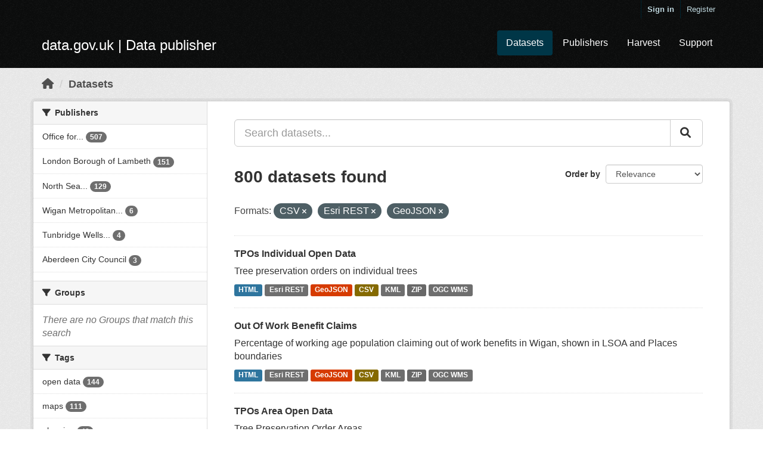

--- FILE ---
content_type: text/html; charset=utf-8
request_url: https://ckan.publishing.service.gov.uk/dataset/?res_format=CSV&res_format=Esri+REST&res_format=GeoJSON&_tags_limit=0
body_size: 75643
content:
<!DOCTYPE html>
<!--[if IE 9]> <html lang="en_GB" class="ie9"> <![endif]-->
<!--[if gt IE 8]><!--> <html lang="en_GB"> <!--<![endif]-->
  <head>
    <meta charset="utf-8" />
      <meta name="csrf_field_name" content="_csrf_token" />
      <meta name="_csrf_token" content="ImJhYmVjYmQ3MDllYjMwYjM4YmE1ZmU2ZTE3ZmFmMzM1YmIzMTgwZjUi.aX6nog.b8w8tKoZtP7cwIFLCpgAqJ5d2_c" />

      <meta name="generator" content="ckan 2.10.7" />
      <meta name="viewport" content="width=device-width, initial-scale=1.0">
    <title>Dataset - data.gov.uk</title>

    
    
    <link rel="shortcut icon" href="/base/images/ckan.ico" />
    
    
        <link rel="alternate" type="text/n3" href="https://ckan.publishing.service.gov.uk/catalog.n3"/>
        <link rel="alternate" type="text/ttl" href="https://ckan.publishing.service.gov.uk/catalog.ttl"/>
        <link rel="alternate" type="application/rdf+xml" href="https://ckan.publishing.service.gov.uk/catalog.xml"/>
        <link rel="alternate" type="application/ld+json" href="https://ckan.publishing.service.gov.uk/catalog.jsonld"/>
    

  
    
      
      
      
    
    

  


    
  
  
  
      
      
    


    
    <link href="/webassets/base/348cde69_main.css" rel="stylesheet"/>
<link href="/webassets/ckanext-harvest/c95a0af2_harvest_css.css" rel="stylesheet"/>
<link href="/webassets/ckanext-activity/6ac15be0_activity.css" rel="stylesheet"/>
  
    
  <link rel="stylesheet" href="/datagovuk.css" />

  </head>

  
  <body data-site-root="https://ckan.publishing.service.gov.uk/" data-locale-root="https://ckan.publishing.service.gov.uk/"class="dataset"
>

    
    <div class="skip-content"><a class="sr-only sr-only-focusable" href="#content">Skip to main content</a></div>
  

  
    

 
  <div class="account-masthead">
    <div class="container">
       
        <nav class="account not-authed" aria-label="Account">
          <ul class="list-unstyled">
            
              <li><a href="/user/login">Sign in</a></li>
              
                <li><a class="sub" href="/user/register">Register</a></li>
               
          </ul>
        </nav>
       
    </div>
  </div>

<header class="navbar navbar-static-top masthead">
    
  <div class="container">
    <div class="navbar-right">
      <button data-target="#main-navigation-toggle" data-toggle="collapse" class="navbar-toggle collapsed" type="button" aria-label="expand or collapse" aria-expanded="false">
        <span class="sr-only">Toggle navigation</span>
        <span class="fa fa-bars"></span>
      </button>
    </div>
    <hgroup class="header-image navbar-left">
      
  <span class="header-logo">
    <a href="/">
      data.gov.uk
       | Data publisher
    </a>
  </span>

    </hgroup>

    <div class="collapse navbar-collapse" id="main-navigation-toggle">
      
        <nav class="section navigation">
          <ul class="nav nav-pills">
            
  <li class="active"><a href="/dataset/">Datasets</a></li><li><a href="/organization/">Publishers</a></li>
  <li><a href="/harvest/">Harvest</a></li>
  <li><a href="https://data.gov.uk/support">Support</a></li>

          </ul>
        </nav>
       


    </div>
  </div>
</header>

  
    <div class="main">
      <div id="content" class="container">
        
          
            <div class="flash-messages">
              
              
              
            </div>
          

          
            <div class="toolbar" role="navigation" aria-label="Breadcrumb">
              
                
                  <ol class="breadcrumb">
                    
<li class="home"><a href="/" aria-label="Home"><i class="fa fa-home"></i><span> Home</span></a></li>
                    
  <li class="active"><a href="/dataset/">Datasets</a></li>

                  </ol>
                
              
            </div>
          

          <div class="row wrapper">
            
            
            

            
              <aside class="secondary col-sm-3">
                
                
  <div class="filters">
    <div>
      
        

    
    
	
	    
	    
		<section class="module module-narrow module-shallow">
		    
			<h2 class="module-heading">
			    <i class="fa fa-filter"></i>
			    Publishers
			</h2>
		    
		    
			
			    
				<nav aria-label="Publishers">
				    <ul class="list-unstyled nav nav-simple nav-facet">
					
					    
					    
					    
					    
					    <li class="nav-item">
						<a href="/dataset/?res_format=CSV&amp;res_format=Esri+REST&amp;res_format=GeoJSON&amp;_tags_limit=0&amp;organization=office-for-national-statistics" title="Office for National Statistics">
						    <span class="item-label">Office for...</span>
						    <span class="hidden separator"> - </span>
						    <span class="item-count badge">507</span>
						</a>
					    </li>
					
					    
					    
					    
					    
					    <li class="nav-item">
						<a href="/dataset/?res_format=CSV&amp;res_format=Esri+REST&amp;res_format=GeoJSON&amp;_tags_limit=0&amp;organization=london-borough-of-lambeth" title="">
						    <span class="item-label">London Borough of Lambeth</span>
						    <span class="hidden separator"> - </span>
						    <span class="item-count badge">151</span>
						</a>
					    </li>
					
					    
					    
					    
					    
					    <li class="nav-item">
						<a href="/dataset/?res_format=CSV&amp;res_format=Esri+REST&amp;res_format=GeoJSON&amp;_tags_limit=0&amp;organization=north-sea-transition-authority" title="North Sea Transition Authority">
						    <span class="item-label">North Sea...</span>
						    <span class="hidden separator"> - </span>
						    <span class="item-count badge">129</span>
						</a>
					    </li>
					
					    
					    
					    
					    
					    <li class="nav-item">
						<a href="/dataset/?res_format=CSV&amp;res_format=Esri+REST&amp;res_format=GeoJSON&amp;_tags_limit=0&amp;organization=wigan-metropolitan-borough-council" title="Wigan Metropolitan Borough Council">
						    <span class="item-label">Wigan Metropolitan...</span>
						    <span class="hidden separator"> - </span>
						    <span class="item-count badge">6</span>
						</a>
					    </li>
					
					    
					    
					    
					    
					    <li class="nav-item">
						<a href="/dataset/?res_format=CSV&amp;res_format=Esri+REST&amp;res_format=GeoJSON&amp;_tags_limit=0&amp;organization=tunbridge-wells-borough-council" title="Tunbridge Wells Borough Council">
						    <span class="item-label">Tunbridge Wells...</span>
						    <span class="hidden separator"> - </span>
						    <span class="item-count badge">4</span>
						</a>
					    </li>
					
					    
					    
					    
					    
					    <li class="nav-item">
						<a href="/dataset/?res_format=CSV&amp;res_format=Esri+REST&amp;res_format=GeoJSON&amp;_tags_limit=0&amp;organization=aberdeen-city-council" title="">
						    <span class="item-label">Aberdeen City Council</span>
						    <span class="hidden separator"> - </span>
						    <span class="item-count badge">3</span>
						</a>
					    </li>
					
				    </ul>
				</nav>

				<p class="module-footer">
				    
					
				    
				</p>
			    
			
		    
		</section>
	    
	
    

      
        

    
    
	
	    
	    
		<section class="module module-narrow module-shallow">
		    
			<h2 class="module-heading">
			    <i class="fa fa-filter"></i>
			    Groups
			</h2>
		    
		    
			
			    
				<p class="module-content empty">There are no Groups that match this search</p>
			    
			
		    
		</section>
	    
	
    

      
        

    
    
	
	    
	    
		<section class="module module-narrow module-shallow">
		    
			<h2 class="module-heading">
			    <i class="fa fa-filter"></i>
			    Tags
			</h2>
		    
		    
			
			    
				<nav aria-label="Tags">
				    <ul class="list-unstyled nav nav-simple nav-facet">
					
					    
					    
					    
					    
					    <li class="nav-item">
						<a href="/dataset/?res_format=CSV&amp;res_format=Esri+REST&amp;res_format=GeoJSON&amp;_tags_limit=0&amp;tags=open+data" title="">
						    <span class="item-label">open data</span>
						    <span class="hidden separator"> - </span>
						    <span class="item-count badge">144</span>
						</a>
					    </li>
					
					    
					    
					    
					    
					    <li class="nav-item">
						<a href="/dataset/?res_format=CSV&amp;res_format=Esri+REST&amp;res_format=GeoJSON&amp;_tags_limit=0&amp;tags=maps" title="">
						    <span class="item-label">maps</span>
						    <span class="hidden separator"> - </span>
						    <span class="item-count badge">111</span>
						</a>
					    </li>
					
					    
					    
					    
					    
					    <li class="nav-item">
						<a href="/dataset/?res_format=CSV&amp;res_format=Esri+REST&amp;res_format=GeoJSON&amp;_tags_limit=0&amp;tags=planning" title="">
						    <span class="item-label">planning</span>
						    <span class="hidden separator"> - </span>
						    <span class="item-count badge">48</span>
						</a>
					    </li>
					
					    
					    
					    
					    
					    <li class="nav-item">
						<a href="/dataset/?res_format=CSV&amp;res_format=Esri+REST&amp;res_format=GeoJSON&amp;_tags_limit=0&amp;tags=map" title="">
						    <span class="item-label">map</span>
						    <span class="hidden separator"> - </span>
						    <span class="item-count badge">34</span>
						</a>
					    </li>
					
					    
					    
					    
					    
					    <li class="nav-item">
						<a href="/dataset/?res_format=CSV&amp;res_format=Esri+REST&amp;res_format=GeoJSON&amp;_tags_limit=0&amp;tags=education" title="">
						    <span class="item-label">education</span>
						    <span class="hidden separator"> - </span>
						    <span class="item-count badge">8</span>
						</a>
					    </li>
					
					    
					    
					    
					    
					    <li class="nav-item">
						<a href="/dataset/?res_format=CSV&amp;res_format=Esri+REST&amp;res_format=GeoJSON&amp;_tags_limit=0&amp;tags=streets" title="">
						    <span class="item-label">streets</span>
						    <span class="hidden separator"> - </span>
						    <span class="item-count badge">8</span>
						</a>
					    </li>
					
					    
					    
					    
					    
					    <li class="nav-item">
						<a href="/dataset/?res_format=CSV&amp;res_format=Esri+REST&amp;res_format=GeoJSON&amp;_tags_limit=0&amp;tags=housing" title="">
						    <span class="item-label">housing</span>
						    <span class="hidden separator"> - </span>
						    <span class="item-count badge">7</span>
						</a>
					    </li>
					
					    
					    
					    
					    
					    <li class="nav-item">
						<a href="/dataset/?res_format=CSV&amp;res_format=Esri+REST&amp;res_format=GeoJSON&amp;_tags_limit=0&amp;tags=+open+data" title="">
						    <span class="item-label"> open data</span>
						    <span class="hidden separator"> - </span>
						    <span class="item-count badge">5</span>
						</a>
					    </li>
					
					    
					    
					    
					    
					    <li class="nav-item">
						<a href="/dataset/?res_format=CSV&amp;res_format=Esri+REST&amp;res_format=GeoJSON&amp;_tags_limit=0&amp;tags=community+safety" title="">
						    <span class="item-label">community safety</span>
						    <span class="hidden separator"> - </span>
						    <span class="item-count badge">5</span>
						</a>
					    </li>
					
					    
					    
					    
					    
					    <li class="nav-item">
						<a href="/dataset/?res_format=CSV&amp;res_format=Esri+REST&amp;res_format=GeoJSON&amp;_tags_limit=0&amp;tags=health" title="">
						    <span class="item-label">health</span>
						    <span class="hidden separator"> - </span>
						    <span class="item-count badge">5</span>
						</a>
					    </li>
					
					    
					    
					    
					    
					    <li class="nav-item">
						<a href="/dataset/?res_format=CSV&amp;res_format=Esri+REST&amp;res_format=GeoJSON&amp;_tags_limit=0&amp;tags=parking" title="">
						    <span class="item-label">parking</span>
						    <span class="hidden separator"> - </span>
						    <span class="item-count badge">5</span>
						</a>
					    </li>
					
					    
					    
					    
					    
					    <li class="nav-item">
						<a href="/dataset/?res_format=CSV&amp;res_format=Esri+REST&amp;res_format=GeoJSON&amp;_tags_limit=0&amp;tags=Finance" title="">
						    <span class="item-label">Finance</span>
						    <span class="hidden separator"> - </span>
						    <span class="item-count badge">4</span>
						</a>
					    </li>
					
					    
					    
					    
					    
					    <li class="nav-item">
						<a href="/dataset/?res_format=CSV&amp;res_format=Esri+REST&amp;res_format=GeoJSON&amp;_tags_limit=0&amp;tags=Spend+over+250" title="">
						    <span class="item-label">Spend over 250</span>
						    <span class="hidden separator"> - </span>
						    <span class="item-count badge">4</span>
						</a>
					    </li>
					
					    
					    
					    
					    
					    <li class="nav-item">
						<a href="/dataset/?res_format=CSV&amp;res_format=Esri+REST&amp;res_format=GeoJSON&amp;_tags_limit=0&amp;tags=Transparency+Code" title="">
						    <span class="item-label">Transparency Code</span>
						    <span class="hidden separator"> - </span>
						    <span class="item-count badge">4</span>
						</a>
					    </li>
					
					    
					    
					    
					    
					    <li class="nav-item">
						<a href="/dataset/?res_format=CSV&amp;res_format=Esri+REST&amp;res_format=GeoJSON&amp;_tags_limit=0&amp;tags=Tunbridge+Wells+Borough+Council" title="Tunbridge Wells Borough Council">
						    <span class="item-label">Tunbridge Wells...</span>
						    <span class="hidden separator"> - </span>
						    <span class="item-count badge">4</span>
						</a>
					    </li>
					
					    
					    
					    
					    
					    <li class="nav-item">
						<a href="/dataset/?res_format=CSV&amp;res_format=Esri+REST&amp;res_format=GeoJSON&amp;_tags_limit=0&amp;tags=council" title="">
						    <span class="item-label">council</span>
						    <span class="hidden separator"> - </span>
						    <span class="item-count badge">3</span>
						</a>
					    </li>
					
					    
					    
					    
					    
					    <li class="nav-item">
						<a href="/dataset/?res_format=CSV&amp;res_format=Esri+REST&amp;res_format=GeoJSON&amp;_tags_limit=0&amp;tags=transport" title="">
						    <span class="item-label">transport</span>
						    <span class="hidden separator"> - </span>
						    <span class="item-count badge">3</span>
						</a>
					    </li>
					
					    
					    
					    
					    
					    <li class="nav-item">
						<a href="/dataset/?res_format=CSV&amp;res_format=Esri+REST&amp;res_format=GeoJSON&amp;_tags_limit=0&amp;tags=Census+Information" title="">
						    <span class="item-label">Census Information</span>
						    <span class="hidden separator"> - </span>
						    <span class="item-count badge">2</span>
						</a>
					    </li>
					
					    
					    
					    
					    
					    <li class="nav-item">
						<a href="/dataset/?res_format=CSV&amp;res_format=Esri+REST&amp;res_format=GeoJSON&amp;_tags_limit=0&amp;tags=environment" title="">
						    <span class="item-label">environment</span>
						    <span class="hidden separator"> - </span>
						    <span class="item-count badge">2</span>
						</a>
					    </li>
					
					    
					    
					    
					    
					    <li class="nav-item">
						<a href="/dataset/?res_format=CSV&amp;res_format=Esri+REST&amp;res_format=GeoJSON&amp;_tags_limit=0&amp;tags=latest_centroids" title="">
						    <span class="item-label">latest_centroids</span>
						    <span class="hidden separator"> - </span>
						    <span class="item-count badge">2</span>
						</a>
					    </li>
					
					    
					    
					    
					    
					    <li class="nav-item">
						<a href="/dataset/?res_format=CSV&amp;res_format=Esri+REST&amp;res_format=GeoJSON&amp;_tags_limit=0&amp;tags=Latest_Postcodes" title="">
						    <span class="item-label">Latest_Postcodes</span>
						    <span class="hidden separator"> - </span>
						    <span class="item-count badge">2</span>
						</a>
					    </li>
					
					    
					    
					    
					    
					    <li class="nav-item">
						<a href="/dataset/?res_format=CSV&amp;res_format=Esri+REST&amp;res_format=GeoJSON&amp;_tags_limit=0&amp;tags=leisure" title="">
						    <span class="item-label">leisure</span>
						    <span class="hidden separator"> - </span>
						    <span class="item-count badge">2</span>
						</a>
					    </li>
					
					    
					    
					    
					    
					    <li class="nav-item">
						<a href="/dataset/?res_format=CSV&amp;res_format=Esri+REST&amp;res_format=GeoJSON&amp;_tags_limit=0&amp;tags=LSOA" title="">
						    <span class="item-label">LSOA</span>
						    <span class="hidden separator"> - </span>
						    <span class="item-count badge">2</span>
						</a>
					    </li>
					
					    
					    
					    
					    
					    <li class="nav-item">
						<a href="/dataset/?res_format=CSV&amp;res_format=Esri+REST&amp;res_format=GeoJSON&amp;_tags_limit=0&amp;tags=parks" title="">
						    <span class="item-label">parks</span>
						    <span class="hidden separator"> - </span>
						    <span class="item-count badge">2</span>
						</a>
					    </li>
					
					    
					    
					    
					    
					    <li class="nav-item">
						<a href="/dataset/?res_format=CSV&amp;res_format=Esri+REST&amp;res_format=GeoJSON&amp;_tags_limit=0&amp;tags=Planning" title="">
						    <span class="item-label">Planning</span>
						    <span class="hidden separator"> - </span>
						    <span class="item-count badge">2</span>
						</a>
					    </li>
					
					    
					    
					    
					    
					    <li class="nav-item">
						<a href="/dataset/?res_format=CSV&amp;res_format=Esri+REST&amp;res_format=GeoJSON&amp;_tags_limit=0&amp;tags=preservation" title="">
						    <span class="item-label">preservation</span>
						    <span class="hidden separator"> - </span>
						    <span class="item-count badge">2</span>
						</a>
					    </li>
					
					    
					    
					    
					    
					    <li class="nav-item">
						<a href="/dataset/?res_format=CSV&amp;res_format=Esri+REST&amp;res_format=GeoJSON&amp;_tags_limit=0&amp;tags=tree" title="">
						    <span class="item-label">tree</span>
						    <span class="hidden separator"> - </span>
						    <span class="item-count badge">2</span>
						</a>
					    </li>
					
					    
					    
					    
					    
					    <li class="nav-item">
						<a href="/dataset/?res_format=CSV&amp;res_format=Esri+REST&amp;res_format=GeoJSON&amp;_tags_limit=0&amp;tags=wigan" title="">
						    <span class="item-label">wigan</span>
						    <span class="hidden separator"> - </span>
						    <span class="item-count badge">2</span>
						</a>
					    </li>
					
					    
					    
					    
					    
					    <li class="nav-item">
						<a href="/dataset/?res_format=CSV&amp;res_format=Esri+REST&amp;res_format=GeoJSON&amp;_tags_limit=0&amp;tags=Wigan" title="">
						    <span class="item-label">Wigan</span>
						    <span class="hidden separator"> - </span>
						    <span class="item-count badge">2</span>
						</a>
					    </li>
					
					    
					    
					    
					    
					    <li class="nav-item">
						<a href="/dataset/?res_format=CSV&amp;res_format=Esri+REST&amp;res_format=GeoJSON&amp;_tags_limit=0&amp;tags=assets" title="">
						    <span class="item-label">assets</span>
						    <span class="hidden separator"> - </span>
						    <span class="item-count badge">1</span>
						</a>
					    </li>
					
					    
					    
					    
					    
					    <li class="nav-item">
						<a href="/dataset/?res_format=CSV&amp;res_format=Esri+REST&amp;res_format=GeoJSON&amp;_tags_limit=0&amp;tags=benefit" title="">
						    <span class="item-label">benefit</span>
						    <span class="hidden separator"> - </span>
						    <span class="item-count badge">1</span>
						</a>
					    </li>
					
					    
					    
					    
					    
					    <li class="nav-item">
						<a href="/dataset/?res_format=CSV&amp;res_format=Esri+REST&amp;res_format=GeoJSON&amp;_tags_limit=0&amp;tags=Centroids" title="">
						    <span class="item-label">Centroids</span>
						    <span class="hidden separator"> - </span>
						    <span class="item-count badge">1</span>
						</a>
					    </li>
					
					    
					    
					    
					    
					    <li class="nav-item">
						<a href="/dataset/?res_format=CSV&amp;res_format=Esri+REST&amp;res_format=GeoJSON&amp;_tags_limit=0&amp;tags=claiming+out+of+work+benefit" title="claiming out of work benefit">
						    <span class="item-label">claiming out of...</span>
						    <span class="hidden separator"> - </span>
						    <span class="item-count badge">1</span>
						</a>
					    </li>
					
					    
					    
					    
					    
					    <li class="nav-item">
						<a href="/dataset/?res_format=CSV&amp;res_format=Esri+REST&amp;res_format=GeoJSON&amp;_tags_limit=0&amp;tags=claims" title="">
						    <span class="item-label">claims</span>
						    <span class="hidden separator"> - </span>
						    <span class="item-count badge">1</span>
						</a>
					    </li>
					
					    
					    
					    
					    
					    <li class="nav-item">
						<a href="/dataset/?res_format=CSV&amp;res_format=Esri+REST&amp;res_format=GeoJSON&amp;_tags_limit=0&amp;tags=CTD_NSPL" title="">
						    <span class="item-label">CTD_NSPL</span>
						    <span class="hidden separator"> - </span>
						    <span class="item-count badge">1</span>
						</a>
					    </li>
					
					    
					    
					    
					    
					    <li class="nav-item">
						<a href="/dataset/?res_format=CSV&amp;res_format=Esri+REST&amp;res_format=GeoJSON&amp;_tags_limit=0&amp;tags=CTD_ONSPD" title="">
						    <span class="item-label">CTD_ONSPD</span>
						    <span class="hidden separator"> - </span>
						    <span class="item-count badge">1</span>
						</a>
					    </li>
					
					    
					    
					    
					    
					    <li class="nav-item">
						<a href="/dataset/?res_format=CSV&amp;res_format=Esri+REST&amp;res_format=GeoJSON&amp;_tags_limit=0&amp;tags=Health" title="">
						    <span class="item-label">Health</span>
						    <span class="hidden separator"> - </span>
						    <span class="item-count badge">1</span>
						</a>
					    </li>
					
					    
					    
					    
					    
					    <li class="nav-item">
						<a href="/dataset/?res_format=CSV&amp;res_format=Esri+REST&amp;res_format=GeoJSON&amp;_tags_limit=0&amp;tags=libraries" title="">
						    <span class="item-label">libraries</span>
						    <span class="hidden separator"> - </span>
						    <span class="item-count badge">1</span>
						</a>
					    </li>
					
					    
					    
					    
					    
					    <li class="nav-item">
						<a href="/dataset/?res_format=CSV&amp;res_format=Esri+REST&amp;res_format=GeoJSON&amp;_tags_limit=0&amp;tags=Loneliness" title="">
						    <span class="item-label">Loneliness</span>
						    <span class="hidden separator"> - </span>
						    <span class="item-count badge">1</span>
						</a>
					    </li>
					
					    
					    
					    
					    
					    <li class="nav-item">
						<a href="/dataset/?res_format=CSV&amp;res_format=Esri+REST&amp;res_format=GeoJSON&amp;_tags_limit=0&amp;tags=Maps" title="">
						    <span class="item-label">Maps</span>
						    <span class="hidden separator"> - </span>
						    <span class="item-count badge">1</span>
						</a>
					    </li>
					
					    
					    
					    
					    
					    <li class="nav-item">
						<a href="/dataset/?res_format=CSV&amp;res_format=Esri+REST&amp;res_format=GeoJSON&amp;_tags_limit=0&amp;tags=National+Statistics+Postcode+Lookup" title="National Statistics Postcode Lookup">
						    <span class="item-label">National...</span>
						    <span class="hidden separator"> - </span>
						    <span class="item-count badge">1</span>
						</a>
					    </li>
					
					    
					    
					    
					    
					    <li class="nav-item">
						<a href="/dataset/?res_format=CSV&amp;res_format=Esri+REST&amp;res_format=GeoJSON&amp;_tags_limit=0&amp;tags=NSPL" title="">
						    <span class="item-label">NSPL</span>
						    <span class="hidden separator"> - </span>
						    <span class="item-count badge">1</span>
						</a>
					    </li>
					
					    
					    
					    
					    
					    <li class="nav-item">
						<a href="/dataset/?res_format=CSV&amp;res_format=Esri+REST&amp;res_format=GeoJSON&amp;_tags_limit=0&amp;tags=ONS+Postocde+Directory" title="">
						    <span class="item-label">ONS Postocde Directory</span>
						    <span class="hidden separator"> - </span>
						    <span class="item-count badge">1</span>
						</a>
					    </li>
					
					    
					    
					    
					    
					    <li class="nav-item">
						<a href="/dataset/?res_format=CSV&amp;res_format=Esri+REST&amp;res_format=GeoJSON&amp;_tags_limit=0&amp;tags=Open+Data" title="">
						    <span class="item-label">Open Data</span>
						    <span class="hidden separator"> - </span>
						    <span class="item-count badge">1</span>
						</a>
					    </li>
					
					    
					    
					    
					    
					    <li class="nav-item">
						<a href="/dataset/?res_format=CSV&amp;res_format=Esri+REST&amp;res_format=GeoJSON&amp;_tags_limit=0&amp;tags=opendata" title="">
						    <span class="item-label">opendata</span>
						    <span class="hidden separator"> - </span>
						    <span class="item-count badge">1</span>
						</a>
					    </li>
					
					    
					    
					    
					    
					    <li class="nav-item">
						<a href="/dataset/?res_format=CSV&amp;res_format=Esri+REST&amp;res_format=GeoJSON&amp;_tags_limit=0&amp;tags=Postcode+Products" title="">
						    <span class="item-label">Postcode Products</span>
						    <span class="hidden separator"> - </span>
						    <span class="item-count badge">1</span>
						</a>
					    </li>
					
					    
					    
					    
					    
					    <li class="nav-item">
						<a href="/dataset/?res_format=CSV&amp;res_format=Esri+REST&amp;res_format=GeoJSON&amp;_tags_limit=0&amp;tags=Postcodes" title="">
						    <span class="item-label">Postcodes</span>
						    <span class="hidden separator"> - </span>
						    <span class="item-count badge">1</span>
						</a>
					    </li>
					
					    
					    
					    
					    
					    <li class="nav-item">
						<a href="/dataset/?res_format=CSV&amp;res_format=Esri+REST&amp;res_format=GeoJSON&amp;_tags_limit=0&amp;tags=United+Kingdom" title="">
						    <span class="item-label">United Kingdom</span>
						    <span class="hidden separator"> - </span>
						    <span class="item-count badge">1</span>
						</a>
					    </li>
					
					    
					    
					    
					    
					    <li class="nav-item">
						<a href="/dataset/?res_format=CSV&amp;res_format=Esri+REST&amp;res_format=GeoJSON&amp;_tags_limit=0&amp;tags=WFS" title="">
						    <span class="item-label">WFS</span>
						    <span class="hidden separator"> - </span>
						    <span class="item-count badge">1</span>
						</a>
					    </li>
					
					    
					    
					    
					    
					    <li class="nav-item">
						<a href="/dataset/?res_format=CSV&amp;res_format=Esri+REST&amp;res_format=GeoJSON&amp;_tags_limit=0&amp;tags=WMS" title="">
						    <span class="item-label">WMS</span>
						    <span class="hidden separator"> - </span>
						    <span class="item-count badge">1</span>
						</a>
					    </li>
					
				    </ul>
				</nav>

				<p class="module-footer">
				    
					<a href="/dataset/?res_format=CSV&amp;res_format=Esri+REST&amp;res_format=GeoJSON" class="read-more">Show Only Popular Tags</a>
				    
				</p>
			    
			
		    
		</section>
	    
	
    

      
        

    
    
	
	    
	    
		<section class="module module-narrow module-shallow">
		    
			<h2 class="module-heading">
			    <i class="fa fa-filter"></i>
			    Formats
			</h2>
		    
		    
			
			    
				<nav aria-label="Formats">
				    <ul class="list-unstyled nav nav-simple nav-facet">
					
					    
					    
					    
					    
					    <li class="nav-item active">
						<a href="/dataset/?res_format=Esri+REST&amp;res_format=GeoJSON&amp;_tags_limit=0" title="">
						    <span class="item-label">CSV</span>
						    <span class="hidden separator"> - </span>
						    <span class="item-count badge">800</span>
						</a>
					    </li>
					
					    
					    
					    
					    
					    <li class="nav-item active">
						<a href="/dataset/?res_format=CSV&amp;res_format=GeoJSON&amp;_tags_limit=0" title="">
						    <span class="item-label">Esri REST</span>
						    <span class="hidden separator"> - </span>
						    <span class="item-count badge">800</span>
						</a>
					    </li>
					
					    
					    
					    
					    
					    <li class="nav-item active">
						<a href="/dataset/?res_format=CSV&amp;res_format=Esri+REST&amp;_tags_limit=0" title="">
						    <span class="item-label">GeoJSON</span>
						    <span class="hidden separator"> - </span>
						    <span class="item-count badge">800</span>
						</a>
					    </li>
					
					    
					    
					    
					    
					    <li class="nav-item">
						<a href="/dataset/?res_format=CSV&amp;res_format=Esri+REST&amp;res_format=GeoJSON&amp;_tags_limit=0&amp;res_format=HTML" title="">
						    <span class="item-label">HTML</span>
						    <span class="hidden separator"> - </span>
						    <span class="item-count badge">800</span>
						</a>
					    </li>
					
					    
					    
					    
					    
					    <li class="nav-item">
						<a href="/dataset/?res_format=CSV&amp;res_format=Esri+REST&amp;res_format=GeoJSON&amp;_tags_limit=0&amp;res_format=KML" title="">
						    <span class="item-label">KML</span>
						    <span class="hidden separator"> - </span>
						    <span class="item-count badge">778</span>
						</a>
					    </li>
					
					    
					    
					    
					    
					    <li class="nav-item">
						<a href="/dataset/?res_format=CSV&amp;res_format=Esri+REST&amp;res_format=GeoJSON&amp;_tags_limit=0&amp;res_format=ZIP" title="">
						    <span class="item-label">ZIP</span>
						    <span class="hidden separator"> - </span>
						    <span class="item-count badge">778</span>
						</a>
					    </li>
					
					    
					    
					    
					    
					    <li class="nav-item">
						<a href="/dataset/?res_format=CSV&amp;res_format=Esri+REST&amp;res_format=GeoJSON&amp;_tags_limit=0&amp;res_format=WMS" title="">
						    <span class="item-label">WMS</span>
						    <span class="hidden separator"> - </span>
						    <span class="item-count badge">612</span>
						</a>
					    </li>
					
					    
					    
					    
					    
					    <li class="nav-item">
						<a href="/dataset/?res_format=CSV&amp;res_format=Esri+REST&amp;res_format=GeoJSON&amp;_tags_limit=0&amp;res_format=WFS" title="">
						    <span class="item-label">WFS</span>
						    <span class="hidden separator"> - </span>
						    <span class="item-count badge">608</span>
						</a>
					    </li>
					
					    
					    
					    
					    
					    <li class="nav-item">
						<a href="/dataset/?res_format=CSV&amp;res_format=Esri+REST&amp;res_format=GeoJSON&amp;_tags_limit=0&amp;res_format=OGC+WMS" title="">
						    <span class="item-label">OGC WMS</span>
						    <span class="hidden separator"> - </span>
						    <span class="item-count badge">110</span>
						</a>
					    </li>
					
					    
					    
					    
					    
					    <li class="nav-item">
						<a href="/dataset/?res_format=CSV&amp;res_format=Esri+REST&amp;res_format=GeoJSON&amp;_tags_limit=0&amp;res_format=OGC+WFS" title="">
						    <span class="item-label">OGC WFS</span>
						    <span class="hidden separator"> - </span>
						    <span class="item-count badge">103</span>
						</a>
					    </li>
					
				    </ul>
				</nav>

				<p class="module-footer">
				    
					
				    
				</p>
			    
			
		    
		</section>
	    
	
    

      
        

    
    
	
	    
	    
		<section class="module module-narrow module-shallow">
		    
			<h2 class="module-heading">
			    <i class="fa fa-filter"></i>
			    Licences
			</h2>
		    
		    
			
			    
				<nav aria-label="Licences">
				    <ul class="list-unstyled nav nav-simple nav-facet">
					
					    
					    
					    
					    
					    <li class="nav-item">
						<a href="/dataset/?res_format=CSV&amp;res_format=Esri+REST&amp;res_format=GeoJSON&amp;_tags_limit=0&amp;license_id=uk-ogl" title="UK Open Government Licence (OGL)">
						    <span class="item-label">UK Open Government...</span>
						    <span class="hidden separator"> - </span>
						    <span class="item-count badge">633</span>
						</a>
					    </li>
					
				    </ul>
				</nav>

				<p class="module-footer">
				    
					
				    
				</p>
			    
			
		    
		</section>
	    
	
    

      
    </div>
    <a class="close no-text hide-filters"><i class="fa fa-times-circle"></i><span class="text">close</span></a>
  </div>

              </aside>
            

            
              <div class="primary col-sm-9 col-xs-12" role="main">
                
                
  <section class="module">
    <div class="module-content">
      
        
      
      
        
        
        







<form id="dataset-search-form" class="search-form" method="get" data-module="select-switch">

  
  <div class="input-group search-input-group control-large">
    <input aria-label="Search datasets..." id="field-giant-search" type="text" class="form-control input-lg" name="q" value="" autocomplete="off" placeholder="Search datasets...">
    
    <span class="input-group-btn">
      <button class="btn btn-default btn-lg" type="submit" value="search">
        <i class="fa fa-search"></i>
      </button>
    </span>
    
  </div>


  
    <span>
  
  

  
  
  
  <input type="hidden" name="res_format" value="CSV" />
  
  
  
  
  
  <input type="hidden" name="res_format" value="Esri REST" />
  
  
  
  
  
  <input type="hidden" name="res_format" value="GeoJSON" />
  
  
  
  </span>
  

  
    
      <div class="form-select form-group control-order-by">
        <label for="field-order-by">Order by</label>
        <select id="field-order-by" name="sort" class="form-control">
          
            
              <option value="score desc, metadata_modified desc" selected="selected">Relevance</option>
            
          
            
              <option value="title_string asc">Name Ascending</option>
            
          
            
              <option value="title_string desc">Name Descending</option>
            
          
            
              <option value="metadata_modified desc">Last Modified</option>
            
          
            
          
        </select>
        
        <button class="btn btn-default js-hide" type="submit">Go</button>
        
      </div>
    
  

  
    
      <h1>

  
  
  
  

800 datasets found</h1>
    
  

  
    
      <p class="filter-list">
        
          
          <span class="facet">Formats:</span>
          
            <span class="filtered pill">CSV
              <a href="/dataset/?res_format=Esri+REST&amp;res_format=GeoJSON&amp;_tags_limit=0" class="remove" title="Remove"><i class="fa fa-times"></i></a>
            </span>
          
            <span class="filtered pill">Esri REST
              <a href="/dataset/?res_format=CSV&amp;res_format=GeoJSON&amp;_tags_limit=0" class="remove" title="Remove"><i class="fa fa-times"></i></a>
            </span>
          
            <span class="filtered pill">GeoJSON
              <a href="/dataset/?res_format=CSV&amp;res_format=Esri+REST&amp;_tags_limit=0" class="remove" title="Remove"><i class="fa fa-times"></i></a>
            </span>
          
        
      </p>
      <a class="show-filters btn btn-default">Filter Results</a>
    
  

</form>




      
      
        

  
    <ul class="dataset-list list-unstyled">
    	
	      
	        




  <li class="dataset-item">
    
      <div class="dataset-content">
        
          <h2 class="dataset-heading">
            
              
            
            
    <a href="/dataset/tpos-individual-open-data1">
      TPOs Individual Open Data
    </a>
            
            
              
              
            
          </h2>
        
        
          
            <div>Tree preservation orders on individual trees</div>
          
        
      </div>
      
        
          
            <ul class="dataset-resources list-unstyled">
              
                
                <li>
                  <a href="/dataset/tpos-individual-open-data1" class="label label-default" data-format="html">HTML</a>
                </li>
                
                <li>
                  <a href="/dataset/tpos-individual-open-data1" class="label label-default" data-format="esri rest">Esri REST</a>
                </li>
                
                <li>
                  <a href="/dataset/tpos-individual-open-data1" class="label label-default" data-format="geojson">GeoJSON</a>
                </li>
                
                <li>
                  <a href="/dataset/tpos-individual-open-data1" class="label label-default" data-format="csv">CSV</a>
                </li>
                
                <li>
                  <a href="/dataset/tpos-individual-open-data1" class="label label-default" data-format="kml">KML</a>
                </li>
                
                <li>
                  <a href="/dataset/tpos-individual-open-data1" class="label label-default" data-format="zip">ZIP</a>
                </li>
                
                <li>
                  <a href="/dataset/tpos-individual-open-data1" class="label label-default" data-format="ogc wms">OGC WMS</a>
                </li>
                
              
            </ul>
          
        
      
    
  </li>

	      
	        




  <li class="dataset-item">
    
      <div class="dataset-content">
        
          <h2 class="dataset-heading">
            
              
            
            
    <a href="/dataset/out-of-work-benefit-claims3">
      Out Of Work Benefit Claims
    </a>
            
            
              
              
            
          </h2>
        
        
          
            <div>Percentage
of working age population claiming out of work benefits in Wigan, shown in LSOA and Places boundaries </div>
          
        
      </div>
      
        
          
            <ul class="dataset-resources list-unstyled">
              
                
                <li>
                  <a href="/dataset/out-of-work-benefit-claims3" class="label label-default" data-format="html">HTML</a>
                </li>
                
                <li>
                  <a href="/dataset/out-of-work-benefit-claims3" class="label label-default" data-format="esri rest">Esri REST</a>
                </li>
                
                <li>
                  <a href="/dataset/out-of-work-benefit-claims3" class="label label-default" data-format="geojson">GeoJSON</a>
                </li>
                
                <li>
                  <a href="/dataset/out-of-work-benefit-claims3" class="label label-default" data-format="csv">CSV</a>
                </li>
                
                <li>
                  <a href="/dataset/out-of-work-benefit-claims3" class="label label-default" data-format="kml">KML</a>
                </li>
                
                <li>
                  <a href="/dataset/out-of-work-benefit-claims3" class="label label-default" data-format="zip">ZIP</a>
                </li>
                
                <li>
                  <a href="/dataset/out-of-work-benefit-claims3" class="label label-default" data-format="ogc wms">OGC WMS</a>
                </li>
                
              
            </ul>
          
        
      
    
  </li>

	      
	        




  <li class="dataset-item">
    
      <div class="dataset-content">
        
          <h2 class="dataset-heading">
            
              
            
            
    <a href="/dataset/tpos-area-open-data1">
      TPOs Area Open Data
    </a>
            
            
              
              
            
          </h2>
        
        
          
            <div>Tree Preservation Order Areas</div>
          
        
      </div>
      
        
          
            <ul class="dataset-resources list-unstyled">
              
                
                <li>
                  <a href="/dataset/tpos-area-open-data1" class="label label-default" data-format="html">HTML</a>
                </li>
                
                <li>
                  <a href="/dataset/tpos-area-open-data1" class="label label-default" data-format="esri rest">Esri REST</a>
                </li>
                
                <li>
                  <a href="/dataset/tpos-area-open-data1" class="label label-default" data-format="geojson">GeoJSON</a>
                </li>
                
                <li>
                  <a href="/dataset/tpos-area-open-data1" class="label label-default" data-format="csv">CSV</a>
                </li>
                
                <li>
                  <a href="/dataset/tpos-area-open-data1" class="label label-default" data-format="kml">KML</a>
                </li>
                
                <li>
                  <a href="/dataset/tpos-area-open-data1" class="label label-default" data-format="zip">ZIP</a>
                </li>
                
                <li>
                  <a href="/dataset/tpos-area-open-data1" class="label label-default" data-format="ogc wms">OGC WMS</a>
                </li>
                
              
            </ul>
          
        
      
    
  </li>

	      
	        




  <li class="dataset-item">
    
      <div class="dataset-content">
        
          <h2 class="dataset-heading">
            
              
            
            
    <a href="/dataset/loneliness-prevalance-in-over-65s2">
      Loneliness prevalance in over 65s
    </a>
            
            
              
              
            
          </h2>
        
        
          
            <div>Loneliness and social isolation can occur at any stage in life but is more prominent in the elderly population (over 65’s). Loneliness can increase the risk of premature death...</div>
          
        
      </div>
      
        
          
            <ul class="dataset-resources list-unstyled">
              
                
                <li>
                  <a href="/dataset/loneliness-prevalance-in-over-65s2" class="label label-default" data-format="html">HTML</a>
                </li>
                
                <li>
                  <a href="/dataset/loneliness-prevalance-in-over-65s2" class="label label-default" data-format="esri rest">Esri REST</a>
                </li>
                
                <li>
                  <a href="/dataset/loneliness-prevalance-in-over-65s2" class="label label-default" data-format="geojson">GeoJSON</a>
                </li>
                
                <li>
                  <a href="/dataset/loneliness-prevalance-in-over-65s2" class="label label-default" data-format="csv">CSV</a>
                </li>
                
                <li>
                  <a href="/dataset/loneliness-prevalance-in-over-65s2" class="label label-default" data-format="kml">KML</a>
                </li>
                
                <li>
                  <a href="/dataset/loneliness-prevalance-in-over-65s2" class="label label-default" data-format="zip">ZIP</a>
                </li>
                
                <li>
                  <a href="/dataset/loneliness-prevalance-in-over-65s2" class="label label-default" data-format="ogc wms">OGC WMS</a>
                </li>
                
              
            </ul>
          
        
      
    
  </li>

	      
	        




  <li class="dataset-item">
    
      <div class="dataset-content">
        
          <h2 class="dataset-heading">
            
              
            
            
    <a href="/dataset/tunbridge-wells-open-data-spend-over-250-financial-year-2010-to-2011">
      Tunbridge Wells Open Data - Spend Over £250  - Financial year 2010 to 2011
    </a>
            
            
              
              
            
          </h2>
        
        
          
            <div>We have published items of spending over £500 since April 2010 and items of spending over £250 from June 2012. The list includes payments for: Goods and servicesGrants to third...</div>
          
        
      </div>
      
        
          
            <ul class="dataset-resources list-unstyled">
              
                
                <li>
                  <a href="/dataset/tunbridge-wells-open-data-spend-over-250-financial-year-2010-to-2011" class="label label-default" data-format="html">HTML</a>
                </li>
                
                <li>
                  <a href="/dataset/tunbridge-wells-open-data-spend-over-250-financial-year-2010-to-2011" class="label label-default" data-format="esri rest">Esri REST</a>
                </li>
                
                <li>
                  <a href="/dataset/tunbridge-wells-open-data-spend-over-250-financial-year-2010-to-2011" class="label label-default" data-format="geojson">GeoJSON</a>
                </li>
                
                <li>
                  <a href="/dataset/tunbridge-wells-open-data-spend-over-250-financial-year-2010-to-2011" class="label label-default" data-format="csv">CSV</a>
                </li>
                
              
            </ul>
          
        
      
    
  </li>

	      
	        




  <li class="dataset-item">
    
      <div class="dataset-content">
        
          <h2 class="dataset-heading">
            
              
            
            
    <a href="/dataset/tunbridge-wells-open-data-spend-over-250-financial-year-2011-to-2012">
      Tunbridge Wells Open Data - Spend Over £250 - Financial Year  2011 to 2012
    </a>
            
            
              
              
            
          </h2>
        
        
          
            <div>We have published items of spending over £500 since April 2010 and items of spending over £250 from June 2012. The list includes payments for: Goods and servicesGrants to third...</div>
          
        
      </div>
      
        
          
            <ul class="dataset-resources list-unstyled">
              
                
                <li>
                  <a href="/dataset/tunbridge-wells-open-data-spend-over-250-financial-year-2011-to-2012" class="label label-default" data-format="html">HTML</a>
                </li>
                
                <li>
                  <a href="/dataset/tunbridge-wells-open-data-spend-over-250-financial-year-2011-to-2012" class="label label-default" data-format="esri rest">Esri REST</a>
                </li>
                
                <li>
                  <a href="/dataset/tunbridge-wells-open-data-spend-over-250-financial-year-2011-to-2012" class="label label-default" data-format="geojson">GeoJSON</a>
                </li>
                
                <li>
                  <a href="/dataset/tunbridge-wells-open-data-spend-over-250-financial-year-2011-to-2012" class="label label-default" data-format="csv">CSV</a>
                </li>
                
              
            </ul>
          
        
      
    
  </li>

	      
	        




  <li class="dataset-item">
    
      <div class="dataset-content">
        
          <h2 class="dataset-heading">
            
              
            
            
    <a href="/dataset/tunbridge-wells-open-data-spend-over-250-financial-year-2012-to-2013">
      Tunbridge Wells Open Data - Spend Over £250 - Financial Year 2012 to 2013
    </a>
            
            
              
              
            
          </h2>
        
        
          
            <div>We have published items of spending over £500 since April 2010 and items of spending over £250 from June 2012. The list includes payments for: Goods and servicesGrants to third...</div>
          
        
      </div>
      
        
          
            <ul class="dataset-resources list-unstyled">
              
                
                <li>
                  <a href="/dataset/tunbridge-wells-open-data-spend-over-250-financial-year-2012-to-2013" class="label label-default" data-format="html">HTML</a>
                </li>
                
                <li>
                  <a href="/dataset/tunbridge-wells-open-data-spend-over-250-financial-year-2012-to-2013" class="label label-default" data-format="esri rest">Esri REST</a>
                </li>
                
                <li>
                  <a href="/dataset/tunbridge-wells-open-data-spend-over-250-financial-year-2012-to-2013" class="label label-default" data-format="geojson">GeoJSON</a>
                </li>
                
                <li>
                  <a href="/dataset/tunbridge-wells-open-data-spend-over-250-financial-year-2012-to-2013" class="label label-default" data-format="csv">CSV</a>
                </li>
                
              
            </ul>
          
        
      
    
  </li>

	      
	        




  <li class="dataset-item">
    
      <div class="dataset-content">
        
          <h2 class="dataset-heading">
            
              
            
            
    <a href="/dataset/tunbridge-wells-open-data-spend-over-250-financial-year-2013-to-2014">
      Tunbridge Wells Open Data - Spend Over £250 - Financial Year 2013 to 2014
    </a>
            
            
              
              
            
          </h2>
        
        
          
            <div>We have published items of spending over £500 since April 2010 and items of spending over £250 from June 2012. The list includes payments for: Goods and servicesGrants to third...</div>
          
        
      </div>
      
        
          
            <ul class="dataset-resources list-unstyled">
              
                
                <li>
                  <a href="/dataset/tunbridge-wells-open-data-spend-over-250-financial-year-2013-to-2014" class="label label-default" data-format="html">HTML</a>
                </li>
                
                <li>
                  <a href="/dataset/tunbridge-wells-open-data-spend-over-250-financial-year-2013-to-2014" class="label label-default" data-format="esri rest">Esri REST</a>
                </li>
                
                <li>
                  <a href="/dataset/tunbridge-wells-open-data-spend-over-250-financial-year-2013-to-2014" class="label label-default" data-format="geojson">GeoJSON</a>
                </li>
                
                <li>
                  <a href="/dataset/tunbridge-wells-open-data-spend-over-250-financial-year-2013-to-2014" class="label label-default" data-format="csv">CSV</a>
                </li>
                
              
            </ul>
          
        
      
    
  </li>

	      
	        




  <li class="dataset-item">
    
      <div class="dataset-content">
        
          <h2 class="dataset-heading">
            
              
            
            
    <a href="/dataset/national-statistics-postcode-lookup-latest-centroids4">
      National Statistics Postcode Lookup (Latest) Centroids
    </a>
            
            
              
              
            
          </h2>
        
        
          
            <div>This file contains the centroids of the latest (February 2020) National Statistics Postcode Lookup (NSPL) for the United Kingdom. Persistent URL for CSV -...</div>
          
        
      </div>
      
        
          
            <ul class="dataset-resources list-unstyled">
              
                
                <li>
                  <a href="/dataset/national-statistics-postcode-lookup-latest-centroids4" class="label label-default" data-format="html">HTML</a>
                </li>
                
                <li>
                  <a href="/dataset/national-statistics-postcode-lookup-latest-centroids4" class="label label-default" data-format="esri rest">Esri REST</a>
                </li>
                
                <li>
                  <a href="/dataset/national-statistics-postcode-lookup-latest-centroids4" class="label label-default" data-format="geojson">GeoJSON</a>
                </li>
                
                <li>
                  <a href="/dataset/national-statistics-postcode-lookup-latest-centroids4" class="label label-default" data-format="csv">CSV</a>
                </li>
                
                <li>
                  <a href="/dataset/national-statistics-postcode-lookup-latest-centroids4" class="label label-default" data-format="ogc wfs">OGC WFS</a>
                </li>
                
                <li>
                  <a href="/dataset/national-statistics-postcode-lookup-latest-centroids4" class="label label-default" data-format="kml">KML</a>
                </li>
                
                <li>
                  <a href="/dataset/national-statistics-postcode-lookup-latest-centroids4" class="label label-default" data-format="zip">ZIP</a>
                </li>
                
                <li>
                  <a href="/dataset/national-statistics-postcode-lookup-latest-centroids4" class="label label-default" data-format="ogc wms">OGC WMS</a>
                </li>
                
              
            </ul>
          
        
      
    
  </li>

	      
	        




  <li class="dataset-item">
    
      <div class="dataset-content">
        
          <h2 class="dataset-heading">
            
              
            
            
    <a href="/dataset/onspd-centroids-lite2">
      ONSPD Centroids Lite
    </a>
            
            
              
              
            
          </h2>
        
        
          
            <div>This file contains the centroids of the latest (February 2020) ONS Postcode Directory for the United Kingdom. This is the lite version and contains only the live postcodes and...</div>
          
        
      </div>
      
        
          
            <ul class="dataset-resources list-unstyled">
              
                
                <li>
                  <a href="/dataset/onspd-centroids-lite2" class="label label-default" data-format="html">HTML</a>
                </li>
                
                <li>
                  <a href="/dataset/onspd-centroids-lite2" class="label label-default" data-format="esri rest">Esri REST</a>
                </li>
                
                <li>
                  <a href="/dataset/onspd-centroids-lite2" class="label label-default" data-format="geojson">GeoJSON</a>
                </li>
                
                <li>
                  <a href="/dataset/onspd-centroids-lite2" class="label label-default" data-format="csv">CSV</a>
                </li>
                
                <li>
                  <a href="/dataset/onspd-centroids-lite2" class="label label-default" data-format="kml">KML</a>
                </li>
                
                <li>
                  <a href="/dataset/onspd-centroids-lite2" class="label label-default" data-format="zip">ZIP</a>
                </li>
                
              
            </ul>
          
        
      
    
  </li>

	      
	        




  <li class="dataset-item">
    
      <div class="dataset-content">
        
          <h2 class="dataset-heading">
            
              
            
            
    <a href="/dataset/cemetery-furniture">
      Cemetery Furniture
    </a>
            
            
              
              
            
          </h2>
        
        
          
            <div>{{default.description}}</div>
          
        
      </div>
      
        
          
            <ul class="dataset-resources list-unstyled">
              
                
                <li>
                  <a href="/dataset/cemetery-furniture" class="label label-default" data-format="html">HTML</a>
                </li>
                
                <li>
                  <a href="/dataset/cemetery-furniture" class="label label-default" data-format="esri rest">Esri REST</a>
                </li>
                
                <li>
                  <a href="/dataset/cemetery-furniture" class="label label-default" data-format="geojson">GeoJSON</a>
                </li>
                
                <li>
                  <a href="/dataset/cemetery-furniture" class="label label-default" data-format="csv">CSV</a>
                </li>
                
                <li>
                  <a href="/dataset/cemetery-furniture" class="label label-default" data-format="kml">KML</a>
                </li>
                
                <li>
                  <a href="/dataset/cemetery-furniture" class="label label-default" data-format="zip">ZIP</a>
                </li>
                
              
            </ul>
          
        
      
    
  </li>

	      
	        




  <li class="dataset-item">
    
      <div class="dataset-content">
        
          <h2 class="dataset-heading">
            
              
            
            
    <a href="/dataset/cemetery-buildings">
      Cemetery Buildings
    </a>
            
            
              
              
            
          </h2>
        
        
          
            <div>{{default.description}}</div>
          
        
      </div>
      
        
          
            <ul class="dataset-resources list-unstyled">
              
                
                <li>
                  <a href="/dataset/cemetery-buildings" class="label label-default" data-format="html">HTML</a>
                </li>
                
                <li>
                  <a href="/dataset/cemetery-buildings" class="label label-default" data-format="esri rest">Esri REST</a>
                </li>
                
                <li>
                  <a href="/dataset/cemetery-buildings" class="label label-default" data-format="geojson">GeoJSON</a>
                </li>
                
                <li>
                  <a href="/dataset/cemetery-buildings" class="label label-default" data-format="csv">CSV</a>
                </li>
                
                <li>
                  <a href="/dataset/cemetery-buildings" class="label label-default" data-format="kml">KML</a>
                </li>
                
                <li>
                  <a href="/dataset/cemetery-buildings" class="label label-default" data-format="zip">ZIP</a>
                </li>
                
              
            </ul>
          
        
      
    
  </li>

	      
	        




  <li class="dataset-item">
    
      <div class="dataset-content">
        
          <h2 class="dataset-heading">
            
              
            
            
    <a href="/dataset/cemetery-structures">
      Cemetery Structures
    </a>
            
            
              
              
            
          </h2>
        
        
          
            <div>{{default.description}}</div>
          
        
      </div>
      
        
          
            <ul class="dataset-resources list-unstyled">
              
                
                <li>
                  <a href="/dataset/cemetery-structures" class="label label-default" data-format="html">HTML</a>
                </li>
                
                <li>
                  <a href="/dataset/cemetery-structures" class="label label-default" data-format="esri rest">Esri REST</a>
                </li>
                
                <li>
                  <a href="/dataset/cemetery-structures" class="label label-default" data-format="geojson">GeoJSON</a>
                </li>
                
                <li>
                  <a href="/dataset/cemetery-structures" class="label label-default" data-format="csv">CSV</a>
                </li>
                
                <li>
                  <a href="/dataset/cemetery-structures" class="label label-default" data-format="kml">KML</a>
                </li>
                
                <li>
                  <a href="/dataset/cemetery-structures" class="label label-default" data-format="zip">ZIP</a>
                </li>
                
              
            </ul>
          
        
      
    
  </li>

	      
	        




  <li class="dataset-item">
    
      <div class="dataset-content">
        
          <h2 class="dataset-heading">
            
              
            
            
    <a href="/dataset/borough-boundary">
      Borough Boundary
    </a>
            
            
              
              
            
          </h2>
        
        
          
            <div>{{default.description}}</div>
          
        
      </div>
      
        
          
            <ul class="dataset-resources list-unstyled">
              
                
                <li>
                  <a href="/dataset/borough-boundary" class="label label-default" data-format="html">HTML</a>
                </li>
                
                <li>
                  <a href="/dataset/borough-boundary" class="label label-default" data-format="esri rest">Esri REST</a>
                </li>
                
                <li>
                  <a href="/dataset/borough-boundary" class="label label-default" data-format="geojson">GeoJSON</a>
                </li>
                
                <li>
                  <a href="/dataset/borough-boundary" class="label label-default" data-format="csv">CSV</a>
                </li>
                
                <li>
                  <a href="/dataset/borough-boundary" class="label label-default" data-format="ogc wfs">OGC WFS</a>
                </li>
                
                <li>
                  <a href="/dataset/borough-boundary" class="label label-default" data-format="kml">KML</a>
                </li>
                
                <li>
                  <a href="/dataset/borough-boundary" class="label label-default" data-format="zip">ZIP</a>
                </li>
                
                <li>
                  <a href="/dataset/borough-boundary" class="label label-default" data-format="ogc wms">OGC WMS</a>
                </li>
                
              
            </ul>
          
        
      
    
  </li>

	      
	        




  <li class="dataset-item">
    
      <div class="dataset-content">
        
          <h2 class="dataset-heading">
            
              
            
            
    <a href="/dataset/wards2">
      Wards
    </a>
            
            
              
              
            
          </h2>
        
        
          
            <div>{{default.description}}</div>
          
        
      </div>
      
        
          
            <ul class="dataset-resources list-unstyled">
              
                
                <li>
                  <a href="/dataset/wards2" class="label label-default" data-format="html">HTML</a>
                </li>
                
                <li>
                  <a href="/dataset/wards2" class="label label-default" data-format="esri rest">Esri REST</a>
                </li>
                
                <li>
                  <a href="/dataset/wards2" class="label label-default" data-format="geojson">GeoJSON</a>
                </li>
                
                <li>
                  <a href="/dataset/wards2" class="label label-default" data-format="csv">CSV</a>
                </li>
                
                <li>
                  <a href="/dataset/wards2" class="label label-default" data-format="ogc wfs">OGC WFS</a>
                </li>
                
                <li>
                  <a href="/dataset/wards2" class="label label-default" data-format="kml">KML</a>
                </li>
                
                <li>
                  <a href="/dataset/wards2" class="label label-default" data-format="zip">ZIP</a>
                </li>
                
                <li>
                  <a href="/dataset/wards2" class="label label-default" data-format="ogc wms">OGC WMS</a>
                </li>
                
              
            </ul>
          
        
      
    
  </li>

	      
	        




  <li class="dataset-item">
    
      <div class="dataset-content">
        
          <h2 class="dataset-heading">
            
              
            
            
    <a href="/dataset/markettradingpitches">
      MarketTradingPitches
    </a>
            
            
              
              
            
          </h2>
        
        
          
            <div>{{default.description}}</div>
          
        
      </div>
      
        
          
            <ul class="dataset-resources list-unstyled">
              
                
                <li>
                  <a href="/dataset/markettradingpitches" class="label label-default" data-format="html">HTML</a>
                </li>
                
                <li>
                  <a href="/dataset/markettradingpitches" class="label label-default" data-format="esri rest">Esri REST</a>
                </li>
                
                <li>
                  <a href="/dataset/markettradingpitches" class="label label-default" data-format="geojson">GeoJSON</a>
                </li>
                
                <li>
                  <a href="/dataset/markettradingpitches" class="label label-default" data-format="csv">CSV</a>
                </li>
                
                <li>
                  <a href="/dataset/markettradingpitches" class="label label-default" data-format="kml">KML</a>
                </li>
                
                <li>
                  <a href="/dataset/markettradingpitches" class="label label-default" data-format="zip">ZIP</a>
                </li>
                
              
            </ul>
          
        
      
    
  </li>

	      
	        




  <li class="dataset-item">
    
      <div class="dataset-content">
        
          <h2 class="dataset-heading">
            
              
            
            
    <a href="/dataset/alexwards">
      AlexWards
    </a>
            
            
              
              
            
          </h2>
        
        
          
            <div>{{default.description}}</div>
          
        
      </div>
      
        
          
            <ul class="dataset-resources list-unstyled">
              
                
                <li>
                  <a href="/dataset/alexwards" class="label label-default" data-format="html">HTML</a>
                </li>
                
                <li>
                  <a href="/dataset/alexwards" class="label label-default" data-format="esri rest">Esri REST</a>
                </li>
                
                <li>
                  <a href="/dataset/alexwards" class="label label-default" data-format="geojson">GeoJSON</a>
                </li>
                
                <li>
                  <a href="/dataset/alexwards" class="label label-default" data-format="csv">CSV</a>
                </li>
                
                <li>
                  <a href="/dataset/alexwards" class="label label-default" data-format="kml">KML</a>
                </li>
                
                <li>
                  <a href="/dataset/alexwards" class="label label-default" data-format="zip">ZIP</a>
                </li>
                
              
            </ul>
          
        
      
    
  </li>

	      
	        




  <li class="dataset-item">
    
      <div class="dataset-content">
        
          <h2 class="dataset-heading">
            
              
            
            
    <a href="/dataset/alexlsoas">
      AlexLSOAs
    </a>
            
            
              
              
            
          </h2>
        
        
          
            <div>{{default.description}}</div>
          
        
      </div>
      
        
          
            <ul class="dataset-resources list-unstyled">
              
                
                <li>
                  <a href="/dataset/alexlsoas" class="label label-default" data-format="html">HTML</a>
                </li>
                
                <li>
                  <a href="/dataset/alexlsoas" class="label label-default" data-format="esri rest">Esri REST</a>
                </li>
                
                <li>
                  <a href="/dataset/alexlsoas" class="label label-default" data-format="geojson">GeoJSON</a>
                </li>
                
                <li>
                  <a href="/dataset/alexlsoas" class="label label-default" data-format="csv">CSV</a>
                </li>
                
                <li>
                  <a href="/dataset/alexlsoas" class="label label-default" data-format="kml">KML</a>
                </li>
                
                <li>
                  <a href="/dataset/alexlsoas" class="label label-default" data-format="zip">ZIP</a>
                </li>
                
              
            </ul>
          
        
      
    
  </li>

	      
	        




  <li class="dataset-item">
    
      <div class="dataset-content">
        
          <h2 class="dataset-heading">
            
              
            
            
    <a href="/dataset/alexgamblingvulnerabilityzones">
      AlexGamblingVulnerabilityZones
    </a>
            
            
              
              
            
          </h2>
        
        
          
            <div>{{default.description}}</div>
          
        
      </div>
      
        
          
            <ul class="dataset-resources list-unstyled">
              
                
                <li>
                  <a href="/dataset/alexgamblingvulnerabilityzones" class="label label-default" data-format="html">HTML</a>
                </li>
                
                <li>
                  <a href="/dataset/alexgamblingvulnerabilityzones" class="label label-default" data-format="esri rest">Esri REST</a>
                </li>
                
                <li>
                  <a href="/dataset/alexgamblingvulnerabilityzones" class="label label-default" data-format="geojson">GeoJSON</a>
                </li>
                
                <li>
                  <a href="/dataset/alexgamblingvulnerabilityzones" class="label label-default" data-format="csv">CSV</a>
                </li>
                
                <li>
                  <a href="/dataset/alexgamblingvulnerabilityzones" class="label label-default" data-format="kml">KML</a>
                </li>
                
                <li>
                  <a href="/dataset/alexgamblingvulnerabilityzones" class="label label-default" data-format="zip">ZIP</a>
                </li>
                
              
            </ul>
          
        
      
    
  </li>

	      
	        




  <li class="dataset-item">
    
      <div class="dataset-content">
        
          <h2 class="dataset-heading">
            
              
            
            
    <a href="/dataset/alexgamblingclusters">
      AlexGamblingClusters
    </a>
            
            
              
              
            
          </h2>
        
        
          
            <div>{{default.description}}</div>
          
        
      </div>
      
        
          
            <ul class="dataset-resources list-unstyled">
              
                
                <li>
                  <a href="/dataset/alexgamblingclusters" class="label label-default" data-format="html">HTML</a>
                </li>
                
                <li>
                  <a href="/dataset/alexgamblingclusters" class="label label-default" data-format="esri rest">Esri REST</a>
                </li>
                
                <li>
                  <a href="/dataset/alexgamblingclusters" class="label label-default" data-format="geojson">GeoJSON</a>
                </li>
                
                <li>
                  <a href="/dataset/alexgamblingclusters" class="label label-default" data-format="csv">CSV</a>
                </li>
                
                <li>
                  <a href="/dataset/alexgamblingclusters" class="label label-default" data-format="kml">KML</a>
                </li>
                
                <li>
                  <a href="/dataset/alexgamblingclusters" class="label label-default" data-format="zip">ZIP</a>
                </li>
                
              
            </ul>
          
        
      
    
  </li>

	      
	    
    </ul>
  

      
    </div>

    
      <div class="pagination-wrapper">
  <ul class="pagination justify-content-center"> <li class="page-item active">
  <a class="page-link" href="/dataset/?res_format=CSV&amp;res_format=Esri+REST&amp;res_format=GeoJSON&amp;_tags_limit=0&amp;page=1">1</a>
</li> <li class="page-item">
  <a class="page-link" href="/dataset/?res_format=CSV&amp;res_format=Esri+REST&amp;res_format=GeoJSON&amp;_tags_limit=0&amp;page=2">2</a>
</li> <li class="page-item">
  <a class="page-link" href="/dataset/?res_format=CSV&amp;res_format=Esri+REST&amp;res_format=GeoJSON&amp;_tags_limit=0&amp;page=3">3</a>
</li> <li class="disabled">
  <a href="#">...</a>
</li> <li class="page-item">
  <a class="page-link" href="/dataset/?res_format=CSV&amp;res_format=Esri+REST&amp;res_format=GeoJSON&amp;_tags_limit=0&amp;page=40">40</a>
</li> <li class="page-item">
  <a class="page-link" href="/dataset/?res_format=CSV&amp;res_format=Esri+REST&amp;res_format=GeoJSON&amp;_tags_limit=0&amp;page=2">»</a>
</li></ul>
</div>
    
  </section>

  
    <section class="module">
      <div class="module-content">
        
          <small>
            
            
            
          You can also access this registry using the <a href="/api/3">API</a> (see <a href="http://docs.ckan.org/en/2.10/api/">API Docs</a>).
          </small>
        
      </div>
    </section>
  

              </div>
            
          </div>
        
      </div>
    </div>
  
    
  
  
  
  
  
  
    

  

      

    
    
    <link href="/webassets/vendor/f3b8236b_select2.css" rel="stylesheet"/>
<link href="/webassets/vendor/d05bf0e7_fontawesome.css" rel="stylesheet"/>
    <script src="/webassets/vendor/8c3c143a_jquery.js" type="text/javascript"></script>
<script src="/webassets/vendor/363d5d64_vendor.js" type="text/javascript"></script>
<script src="/webassets/vendor/580fa18d_bootstrap.js" type="text/javascript"></script>
<script src="/webassets/base/a52a5368_main.js" type="text/javascript"></script>
<script src="/webassets/base/40287902_ckan.js" type="text/javascript"></script>
<script src="/webassets/activity/0fdb5ee0_activity.js" type="text/javascript"></script>
  </body>
</html>